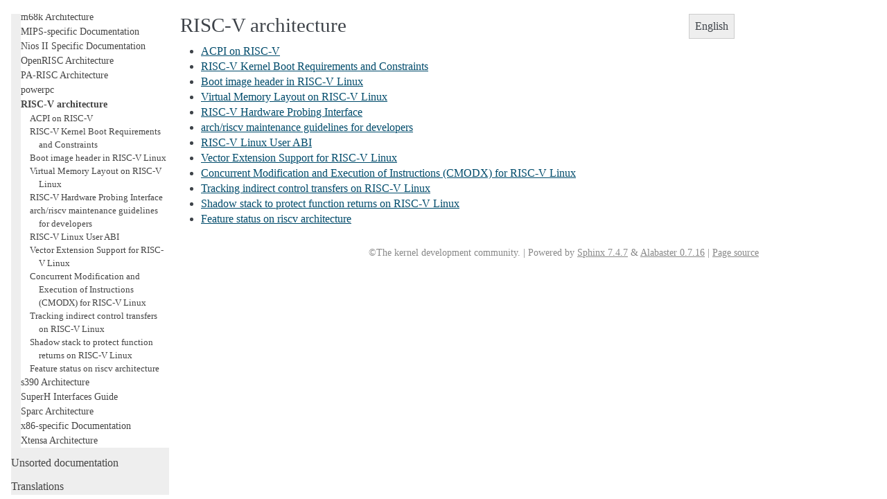

--- FILE ---
content_type: text/html; charset=utf-8
request_url: https://docs.kernel.org/next/arch/riscv/index.html
body_size: 2613
content:
<!DOCTYPE html>

<html lang="en" data-content_root="../../">
  <head>
    <meta charset="utf-8" />
    <meta name="viewport" content="width=device-width, initial-scale=1.0" /><meta name="viewport" content="width=device-width, initial-scale=1" />

    <title>RISC-V architecture &#8212; The Linux Kernel  documentation</title>
    <link rel="stylesheet" type="text/css" href="../../_static/pygments.css?v=fa44fd50" />
    <link rel="stylesheet" type="text/css" href="../../_static/alabaster.css?v=3918102e" />
    <script src="../../_static/documentation_options.js?v=5929fcd5"></script>
    <script src="../../_static/doctools.js?v=9a2dae69"></script>
    <script src="../../_static/sphinx_highlight.js?v=dc90522c"></script>
    <link rel="index" title="Index" href="../../genindex.html" />
    <link rel="search" title="Search" href="../../search.html" />
    <link rel="next" title="ACPI on RISC-V" href="acpi.html" />
    <link rel="prev" title="Feature status on powerpc architecture" href="../powerpc/features.html" />
   
  <link rel="stylesheet" href="../../_static/custom.css" type="text/css" />
  

  
  

  </head><body>
  <div class="document">
    
      <div class="sphinxsidebar" role="navigation" aria-label="Main">
        <div class="sphinxsidebarwrapper">
            <p class="logo"><a href="../../index.html">
              <img class="logo" src="../../_static/logo.svg" alt="Logo of The Linux Kernel"/>
            </a></p>
<h1 class="logo"><a href="../../index.html">The Linux Kernel</a></h1>



<p class="blurb">next-20260122</p>







<search id="searchbox" style="display: none" role="search">
  <h3 id="searchlabel">Quick search</h3>
    <div class="searchformwrapper">
    <form class="search" action="../../search.html" method="get">
      <input type="text" name="q" aria-labelledby="searchlabel" autocomplete="off" autocorrect="off" autocapitalize="off" spellcheck="false"/>
      <input type="submit" value="Go" />
    </form>
    </div>
</search>
<script>document.getElementById('searchbox').style.display = "block"</script>


<p>
<h3 class="kernel-toc-contents">Contents</h3>
<input type="checkbox" class="kernel-toc-toggle" id = "kernel-toc-toggle" checked>
<label class="kernel-toc-title" for="kernel-toc-toggle"></label>

<div class="kerneltoc" id="kerneltoc">
<ul>
<li class="toctree-l1"><a class="reference internal" href="../../process/development-process.html">Development process</a></li>
<li class="toctree-l1"><a class="reference internal" href="../../process/submitting-patches.html">Submitting patches</a></li>
<li class="toctree-l1"><a class="reference internal" href="../../process/code-of-conduct.html">Code of conduct</a></li>
<li class="toctree-l1"><a class="reference internal" href="../../maintainer/index.html">Maintainer handbook</a></li>
<li class="toctree-l1"><a class="reference internal" href="../../process/index.html">All development-process docs</a></li>
</ul>
<ul>
<li class="toctree-l1"><a class="reference internal" href="../../core-api/index.html">Core API</a></li>
<li class="toctree-l1"><a class="reference internal" href="../../driver-api/index.html">Driver APIs</a></li>
<li class="toctree-l1"><a class="reference internal" href="../../subsystem-apis.html">Subsystems</a></li>
<li class="toctree-l1"><a class="reference internal" href="../../locking/index.html">Locking</a></li>
</ul>
<ul>
<li class="toctree-l1"><a class="reference internal" href="../../process/license-rules.html">Licensing rules</a></li>
<li class="toctree-l1"><a class="reference internal" href="../../doc-guide/index.html">Writing documentation</a></li>
<li class="toctree-l1"><a class="reference internal" href="../../dev-tools/index.html">Development tools</a></li>
<li class="toctree-l1"><a class="reference internal" href="../../dev-tools/testing-overview.html">Testing guide</a></li>
<li class="toctree-l1"><a class="reference internal" href="../../kernel-hacking/index.html">Hacking guide</a></li>
<li class="toctree-l1"><a class="reference internal" href="../../trace/index.html">Tracing</a></li>
<li class="toctree-l1"><a class="reference internal" href="../../fault-injection/index.html">Fault injection</a></li>
<li class="toctree-l1"><a class="reference internal" href="../../livepatch/index.html">Livepatching</a></li>
<li class="toctree-l1"><a class="reference internal" href="../../rust/index.html">Rust</a></li>
</ul>
<ul>
<li class="toctree-l1"><a class="reference internal" href="../../admin-guide/index.html">Administration</a></li>
<li class="toctree-l1"><a class="reference internal" href="../../kbuild/index.html">Build system</a></li>
<li class="toctree-l1"><a class="reference internal" href="../../admin-guide/reporting-issues.html">Reporting issues</a></li>
<li class="toctree-l1"><a class="reference internal" href="../../tools/index.html">Userspace tools</a></li>
<li class="toctree-l1"><a class="reference internal" href="../../userspace-api/index.html">Userspace API</a></li>
</ul>
<ul>
<li class="toctree-l1"><a class="reference internal" href="../../firmware-guide/index.html">Firmware</a></li>
<li class="toctree-l1"><a class="reference internal" href="../../devicetree/index.html">Firmware and Devicetree</a></li>
</ul>
<ul class="current">
<li class="toctree-l1 current"><a class="reference internal" href="../index.html">CPU architectures</a><ul class="current">
<li class="toctree-l2"><a class="reference internal" href="../arc/index.html">ARC architecture</a></li>
<li class="toctree-l2"><a class="reference internal" href="../arm/index.html">ARM Architecture</a></li>
<li class="toctree-l2"><a class="reference internal" href="../arm64/index.html">ARM64 Architecture</a></li>
<li class="toctree-l2"><a class="reference internal" href="../loongarch/index.html">LoongArch Architecture</a></li>
<li class="toctree-l2"><a class="reference internal" href="../m68k/index.html">m68k Architecture</a></li>
<li class="toctree-l2"><a class="reference internal" href="../mips/index.html">MIPS-specific Documentation</a></li>
<li class="toctree-l2"><a class="reference internal" href="../nios2/index.html">Nios II Specific Documentation</a></li>
<li class="toctree-l2"><a class="reference internal" href="../openrisc/index.html">OpenRISC Architecture</a></li>
<li class="toctree-l2"><a class="reference internal" href="../parisc/index.html">PA-RISC Architecture</a></li>
<li class="toctree-l2"><a class="reference internal" href="../powerpc/index.html">powerpc</a></li>
<li class="toctree-l2 current"><a class="current reference internal" href="#">RISC-V architecture</a><ul>
<li class="toctree-l3"><a class="reference internal" href="acpi.html">ACPI on RISC-V</a></li>
<li class="toctree-l3"><a class="reference internal" href="boot.html">RISC-V Kernel Boot Requirements and Constraints</a></li>
<li class="toctree-l3"><a class="reference internal" href="boot-image-header.html">Boot image header in RISC-V Linux</a></li>
<li class="toctree-l3"><a class="reference internal" href="vm-layout.html">Virtual Memory Layout on RISC-V Linux</a></li>
<li class="toctree-l3"><a class="reference internal" href="hwprobe.html">RISC-V Hardware Probing Interface</a></li>
<li class="toctree-l3"><a class="reference internal" href="patch-acceptance.html">arch/riscv maintenance guidelines for developers</a></li>
<li class="toctree-l3"><a class="reference internal" href="uabi.html">RISC-V Linux User ABI</a></li>
<li class="toctree-l3"><a class="reference internal" href="vector.html">Vector Extension Support for RISC-V Linux</a></li>
<li class="toctree-l3"><a class="reference internal" href="cmodx.html">Concurrent Modification and Execution of Instructions (CMODX) for RISC-V Linux</a></li>
<li class="toctree-l3"><a class="reference internal" href="zicfilp.html">Tracking indirect control transfers on RISC-V Linux</a></li>
<li class="toctree-l3"><a class="reference internal" href="zicfiss.html">Shadow stack to protect function returns on RISC-V Linux</a></li>
<li class="toctree-l3"><a class="reference internal" href="features.html">Feature status on riscv architecture</a></li>
</ul>
</li>
<li class="toctree-l2"><a class="reference internal" href="../s390/index.html">s390 Architecture</a></li>
<li class="toctree-l2"><a class="reference internal" href="../sh/index.html">SuperH Interfaces Guide</a></li>
<li class="toctree-l2"><a class="reference internal" href="../sparc/index.html">Sparc Architecture</a></li>
<li class="toctree-l2"><a class="reference internal" href="../x86/index.html">x86-specific Documentation</a></li>
<li class="toctree-l2"><a class="reference internal" href="../xtensa/index.html">Xtensa Architecture</a></li>
</ul>
</li>
</ul>
<ul>
<li class="toctree-l1"><a class="reference internal" href="../../staging/index.html">Unsorted documentation</a></li>
</ul>
<ul>
<li class="toctree-l1"><a class="reference internal" href="../../translations/index.html">Translations</a></li>
</ul>

</div>

<script type="text/javascript"> <!--
  var sbar = document.getElementsByClassName("sphinxsidebar")[0];
  let currents = document.getElementsByClassName("current")
  if (currents.length) {
    sbar.scrollTop = currents[currents.length - 1].offsetTop;
  }
  --> </script>
  <div role="note" aria-label="source link">
    <h3>This Page</h3>
    <ul class="this-page-menu">
      <li><a href="../../_sources/arch/riscv/index.rst.txt"
            rel="nofollow">Show Source</a></li>
    </ul>
   </div>
        </div>
      </div>
      <div class="documentwrapper">
        <div class="bodywrapper">
          

          <div class="body" role="main">
            
  




<div class="language-selection">
English

<ul>

<li><a href="../../translations/zh_CN/arch/riscv/index.html">Chinese (Simplified)</a></li>

</ul>
</div>
<section id="risc-v-architecture">
<h1>RISC-V architecture<a class="headerlink" href="#risc-v-architecture" title="Link to this heading">¶</a></h1>
<div class="toctree-wrapper compound">
<ul>
<li class="toctree-l1"><a class="reference internal" href="acpi.html">ACPI on RISC-V</a></li>
<li class="toctree-l1"><a class="reference internal" href="boot.html">RISC-V Kernel Boot Requirements and Constraints</a></li>
<li class="toctree-l1"><a class="reference internal" href="boot-image-header.html">Boot image header in RISC-V Linux</a></li>
<li class="toctree-l1"><a class="reference internal" href="vm-layout.html">Virtual Memory Layout on RISC-V Linux</a></li>
<li class="toctree-l1"><a class="reference internal" href="hwprobe.html">RISC-V Hardware Probing Interface</a></li>
<li class="toctree-l1"><a class="reference internal" href="patch-acceptance.html">arch/riscv maintenance guidelines for developers</a></li>
<li class="toctree-l1"><a class="reference internal" href="uabi.html">RISC-V Linux User ABI</a></li>
<li class="toctree-l1"><a class="reference internal" href="vector.html">Vector Extension Support for RISC-V Linux</a></li>
<li class="toctree-l1"><a class="reference internal" href="cmodx.html">Concurrent Modification and Execution of Instructions (CMODX) for RISC-V Linux</a></li>
<li class="toctree-l1"><a class="reference internal" href="zicfilp.html">Tracking indirect control transfers on RISC-V Linux</a></li>
<li class="toctree-l1"><a class="reference internal" href="zicfiss.html">Shadow stack to protect function returns on RISC-V Linux</a></li>
<li class="toctree-l1"><a class="reference internal" href="features.html">Feature status on riscv architecture</a></li>
</ul>
</div>
</section>


          </div>
          
        </div>
      </div>
    <div class="clearer"></div>
  </div>
    <div class="footer">
      &#169;The kernel development community.
      
      |
      Powered by <a href="https://www.sphinx-doc.org/">Sphinx 7.4.7</a>
      &amp; <a href="https://alabaster.readthedocs.io">Alabaster 0.7.16</a>
      
      |
      <a href="../../_sources/arch/riscv/index.rst.txt"
          rel="nofollow">Page source</a>
    </div>

    

    
  </body>
</html>